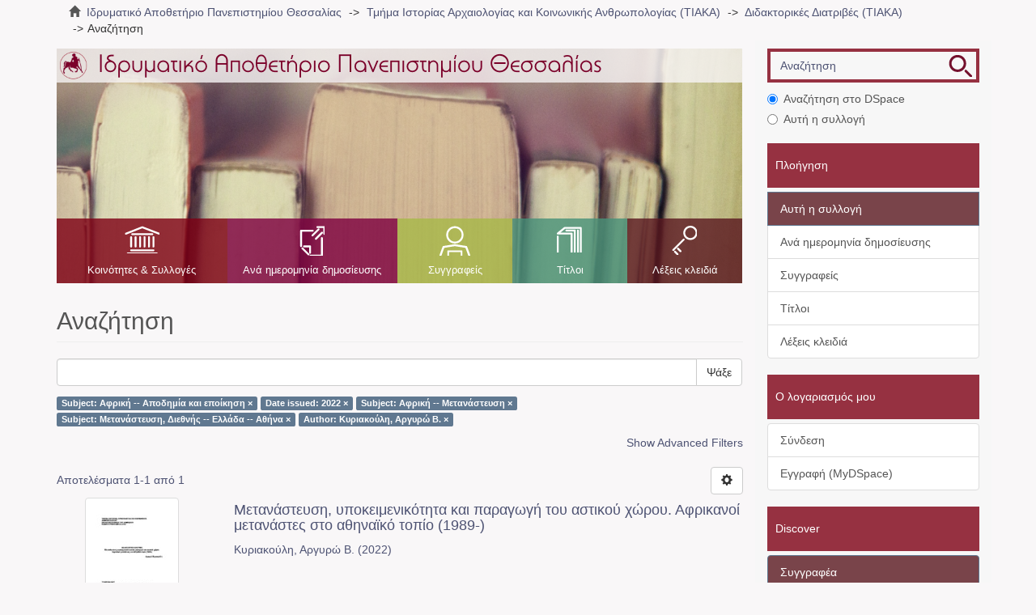

--- FILE ---
content_type: text/html;charset=utf-8
request_url: https://ir.lib.uth.gr/xmlui/handle/11615/17778/discover?field=subject&filtertype_0=dateIssued&filtertype_1=subject&filtertype_2=subject&filter_relational_operator_1=equals&filtertype_3=author&filter_relational_operator_0=equals&filter_2=%CE%9C%CE%B5%CF%84%CE%B1%CE%BD%CE%AC%CF%83%CF%84%CE%B5%CF%85%CF%83%CE%B7%2C+%CE%94%CE%B9%CE%B5%CE%B8%CE%BD%CE%AE%CF%82+--+%CE%95%CE%BB%CE%BB%CE%AC%CE%B4%CE%B1+--+%CE%91%CE%B8%CE%AE%CE%BD%CE%B1&filter_relational_operator_3=equals&filter_1=%CE%91%CF%86%CF%81%CE%B9%CE%BA%CE%AE+--+%CE%9C%CE%B5%CF%84%CE%B1%CE%BD%CE%AC%CF%83%CF%84%CE%B5%CF%85%CF%83%CE%B7&filter_relational_operator_2=equals&filter_0=2022&filter_3=%CE%9A%CF%85%CF%81%CE%B9%CE%B1%CE%BA%CE%BF%CF%8D%CE%BB%CE%B7%2C+%CE%91%CF%81%CE%B3%CF%85%CF%81%CF%8E+%CE%92.&filtertype=subject&filter_relational_operator=equals&filter=%CE%91%CF%86%CF%81%CE%B9%CE%BA%CE%AE+--+%CE%91%CF%80%CE%BF%CE%B4%CE%B7%CE%BC%CE%AF%CE%B1+%CE%BA%CE%B1%CE%B9+%CE%B5%CF%80%CE%BF%CE%AF%CE%BA%CE%B7%CF%83%CE%B7
body_size: 7280
content:
<!DOCTYPE html>
            <!--[if lt IE 7]> <html class="no-js lt-ie9 lt-ie8 lt-ie7" lang="en"> <![endif]-->
            <!--[if IE 7]>    <html class="no-js lt-ie9 lt-ie8" lang="en"> <![endif]-->
            <!--[if IE 8]>    <html class="no-js lt-ie9" lang="en"> <![endif]-->
            <!--[if gt IE 8]><!--> <html class="no-js" lang="en"> <!--<![endif]-->
            <head><META http-equiv="Content-Type" content="text/html; charset=UTF-8">
<meta content="text/html; charset=UTF-8" http-equiv="Content-Type">
<meta content="IE=edge,chrome=1" http-equiv="X-UA-Compatible">
<meta content="width=device-width,initial-scale=1" name="viewport">
<link rel="shortcut icon" href="/xmlui/themes/Mirage2/images/favicon.ico">
<link rel="apple-touch-icon" href="/xmlui/themes/Mirage2/images/apple-touch-icon.png">
<meta name="Generator" content="DSpace 6.3">
<meta name="ROBOTS" content="NOINDEX, FOLLOW">
<link href="/xmlui/themes/Mirage2/styles/main.css" rel="stylesheet">
<link type="application/opensearchdescription+xml" rel="search" href="https://ir.lib.uth.gr:443/xmlui/open-search/description.xml" title="DSpace">
<script>
                //Clear default text of empty text areas on focus
                function tFocus(element)
                {
                if (element.value == ''){element.value='';}
                }
                //Clear default text of empty text areas on submit
                function tSubmit(form)
                {
                var defaultedElements = document.getElementsByTagName("textarea");
                for (var i=0; i != defaultedElements.length; i++){
                if (defaultedElements[i].value == ''){
                defaultedElements[i].value='';}}
                }
                //Disable pressing 'enter' key to submit a form (otherwise pressing 'enter' causes a submission to start
                over)
                function disableEnterKey(e)
                {
                var key;

                if(window.event)
                key = window.event.keyCode; //Internet Explorer
                else
                key = e.which; //Firefox and Netscape

                if(key == 13) //if "Enter" pressed, then disable!
                return false;
                else
                return true;
                }
            </script><!--[if lt IE 9]>
                <script src="/xmlui/themes/Mirage2/vendor/html5shiv/dist/html5shiv.js"> </script>
                <script src="/xmlui/themes/Mirage2/vendor/respond/dest/respond.min.js"> </script>
                <![endif]--><script src="/xmlui/themes/Mirage2/vendor/modernizr/modernizr.js"> </script>
<title>Αναζήτηση</title>
</head><body class="handle discover ">
<div class="userBar container"></div>
<header>
<div role="navigation" class="navbar navbar-default navbar-static-top">
<div class="container">
<div class="navbar-header">
<a href="/xmlui/?locale-attribute=el" class="navbar-brand"><img alt="Logo" src="/xmlui/themes/Mirage2//images/LogoM.png"></a><button data-toggle="offcanvas" class="navbar-toggle" type="button"><span class="sr-only">Toggle navigation</span><span class="icon-bar"></span><span class="icon-bar"></span><span class="icon-bar"></span></button>
<div class="navbar-header pull-right visible-xs hidden-sm hidden-md hidden-lg">
<ul class="nav nav-pills pull-left ">
<li class="dropdown" id="ds-language-selection-xs">
<button data-toggle="dropdown" class="dropdown-toggle navbar-toggle navbar-link" role="button" href="#" id="language-dropdown-toggle-xs"><b aria-hidden="true" class="visible-xs glyphicon glyphicon-globe"></b></button>
<ul data-no-collapse="true" aria-labelledby="language-dropdown-toggle-xs" role="menu" class="dropdown-menu pull-right">
<li role="presentation">
<a href="https://ir.lib.uth.gr:443/xmlui/handle/11615/17778/discover?locale-attribute=en">English</a>
</li>
<li role="presentation" class="">
<a href="https://ir.lib.uth.gr:443/xmlui/handle/11615/17778/discover?locale-attribute=el">Ελληνικά</a>
</li>
<li role="presentation">
<a href="https://ir.lib.uth.gr:443/xmlui/handle/11615/17778/discover?locale-attribute=de">Deutsch</a>
</li>
<li role="presentation">
<a href="https://ir.lib.uth.gr:443/xmlui/handle/11615/17778/discover?locale-attribute=fr">fran&ccedil;ais</a>
</li>
<li role="presentation">
<a href="https://ir.lib.uth.gr:443/xmlui/handle/11615/17778/discover?locale-attribute=it">italiano</a>
</li>
<li role="presentation">
<a href="https://ir.lib.uth.gr:443/xmlui/handle/11615/17778/discover?locale-attribute=es">espa&ntilde;ol</a>
</li>
</ul>
</li>
<li>
<form method="get" action="/xmlui/login" style="display: inline"></form>
</li>
</ul>
</div>
</div>
<div class="navbar-header pull-right hidden-xs">
<ul class="nav navbar-nav pull-left">
<li class="dropdown" id="ds-language-selection">
<a data-toggle="dropdown" class="dropdown-toggle" role="button" href="#" id="language-dropdown-toggle"><span class="hidden-xs">Ελληνικά&nbsp;<b class="caret"></b></span></a>
<ul data-no-collapse="true" aria-labelledby="language-dropdown-toggle" role="menu" class="dropdown-menu pull-right">
<li role="presentation">
<a href="?field=subject&filtertype_0=dateIssued&filtertype_1=subject&filtertype_2=subject&filter_relational_operator_1=equals&filtertype_3=author&filter_relational_operator_0=equals&filter_2=%CE%9C%CE%B5%CF%84%CE%B1%CE%BD%CE%AC%CF%83%CF%84%CE%B5%CF%85%CF%83%CE%B7%2C+%CE%94%CE%B9%CE%B5%CE%B8%CE%BD%CE%AE%CF%82+--+%CE%95%CE%BB%CE%BB%CE%AC%CE%B4%CE%B1+--+%CE%91%CE%B8%CE%AE%CE%BD%CE%B1&filter_relational_operator_3=equals&filter_1=%CE%91%CF%86%CF%81%CE%B9%CE%BA%CE%AE+--+%CE%9C%CE%B5%CF%84%CE%B1%CE%BD%CE%AC%CF%83%CF%84%CE%B5%CF%85%CF%83%CE%B7&filter_relational_operator_2=equals&filter_0=2022&filter_3=%CE%9A%CF%85%CF%81%CE%B9%CE%B1%CE%BA%CE%BF%CF%8D%CE%BB%CE%B7%2C+%CE%91%CF%81%CE%B3%CF%85%CF%81%CF%8E+%CE%92.&filtertype=subject&filter_relational_operator=equals&filter=%CE%91%CF%86%CF%81%CE%B9%CE%BA%CE%AE+--+%CE%91%CF%80%CE%BF%CE%B4%CE%B7%CE%BC%CE%AF%CE%B1+%CE%BA%CE%B1%CE%B9+%CE%B5%CF%80%CE%BF%CE%AF%CE%BA%CE%B7%CF%83%CE%B7&locale-attribute=en">English</a>
</li>
<li role="presentation" class="">
<a href="?field=subject&filtertype_0=dateIssued&filtertype_1=subject&filtertype_2=subject&filter_relational_operator_1=equals&filtertype_3=author&filter_relational_operator_0=equals&filter_2=%CE%9C%CE%B5%CF%84%CE%B1%CE%BD%CE%AC%CF%83%CF%84%CE%B5%CF%85%CF%83%CE%B7%2C+%CE%94%CE%B9%CE%B5%CE%B8%CE%BD%CE%AE%CF%82+--+%CE%95%CE%BB%CE%BB%CE%AC%CE%B4%CE%B1+--+%CE%91%CE%B8%CE%AE%CE%BD%CE%B1&filter_relational_operator_3=equals&filter_1=%CE%91%CF%86%CF%81%CE%B9%CE%BA%CE%AE+--+%CE%9C%CE%B5%CF%84%CE%B1%CE%BD%CE%AC%CF%83%CF%84%CE%B5%CF%85%CF%83%CE%B7&filter_relational_operator_2=equals&filter_0=2022&filter_3=%CE%9A%CF%85%CF%81%CE%B9%CE%B1%CE%BA%CE%BF%CF%8D%CE%BB%CE%B7%2C+%CE%91%CF%81%CE%B3%CF%85%CF%81%CF%8E+%CE%92.&filtertype=subject&filter_relational_operator=equals&filter=%CE%91%CF%86%CF%81%CE%B9%CE%BA%CE%AE+--+%CE%91%CF%80%CE%BF%CE%B4%CE%B7%CE%BC%CE%AF%CE%B1+%CE%BA%CE%B1%CE%B9+%CE%B5%CF%80%CE%BF%CE%AF%CE%BA%CE%B7%CF%83%CE%B7&locale-attribute=el">Ελληνικά</a>
</li>
<li role="presentation">
<a href="?field=subject&filtertype_0=dateIssued&filtertype_1=subject&filtertype_2=subject&filter_relational_operator_1=equals&filtertype_3=author&filter_relational_operator_0=equals&filter_2=%CE%9C%CE%B5%CF%84%CE%B1%CE%BD%CE%AC%CF%83%CF%84%CE%B5%CF%85%CF%83%CE%B7%2C+%CE%94%CE%B9%CE%B5%CE%B8%CE%BD%CE%AE%CF%82+--+%CE%95%CE%BB%CE%BB%CE%AC%CE%B4%CE%B1+--+%CE%91%CE%B8%CE%AE%CE%BD%CE%B1&filter_relational_operator_3=equals&filter_1=%CE%91%CF%86%CF%81%CE%B9%CE%BA%CE%AE+--+%CE%9C%CE%B5%CF%84%CE%B1%CE%BD%CE%AC%CF%83%CF%84%CE%B5%CF%85%CF%83%CE%B7&filter_relational_operator_2=equals&filter_0=2022&filter_3=%CE%9A%CF%85%CF%81%CE%B9%CE%B1%CE%BA%CE%BF%CF%8D%CE%BB%CE%B7%2C+%CE%91%CF%81%CE%B3%CF%85%CF%81%CF%8E+%CE%92.&filtertype=subject&filter_relational_operator=equals&filter=%CE%91%CF%86%CF%81%CE%B9%CE%BA%CE%AE+--+%CE%91%CF%80%CE%BF%CE%B4%CE%B7%CE%BC%CE%AF%CE%B1+%CE%BA%CE%B1%CE%B9+%CE%B5%CF%80%CE%BF%CE%AF%CE%BA%CE%B7%CF%83%CE%B7&locale-attribute=de">Deutsch</a>
</li>
<li role="presentation">
<a href="?field=subject&filtertype_0=dateIssued&filtertype_1=subject&filtertype_2=subject&filter_relational_operator_1=equals&filtertype_3=author&filter_relational_operator_0=equals&filter_2=%CE%9C%CE%B5%CF%84%CE%B1%CE%BD%CE%AC%CF%83%CF%84%CE%B5%CF%85%CF%83%CE%B7%2C+%CE%94%CE%B9%CE%B5%CE%B8%CE%BD%CE%AE%CF%82+--+%CE%95%CE%BB%CE%BB%CE%AC%CE%B4%CE%B1+--+%CE%91%CE%B8%CE%AE%CE%BD%CE%B1&filter_relational_operator_3=equals&filter_1=%CE%91%CF%86%CF%81%CE%B9%CE%BA%CE%AE+--+%CE%9C%CE%B5%CF%84%CE%B1%CE%BD%CE%AC%CF%83%CF%84%CE%B5%CF%85%CF%83%CE%B7&filter_relational_operator_2=equals&filter_0=2022&filter_3=%CE%9A%CF%85%CF%81%CE%B9%CE%B1%CE%BA%CE%BF%CF%8D%CE%BB%CE%B7%2C+%CE%91%CF%81%CE%B3%CF%85%CF%81%CF%8E+%CE%92.&filtertype=subject&filter_relational_operator=equals&filter=%CE%91%CF%86%CF%81%CE%B9%CE%BA%CE%AE+--+%CE%91%CF%80%CE%BF%CE%B4%CE%B7%CE%BC%CE%AF%CE%B1+%CE%BA%CE%B1%CE%B9+%CE%B5%CF%80%CE%BF%CE%AF%CE%BA%CE%B7%CF%83%CE%B7&locale-attribute=fr">fran&ccedil;ais</a>
</li>
<li role="presentation">
<a href="?field=subject&filtertype_0=dateIssued&filtertype_1=subject&filtertype_2=subject&filter_relational_operator_1=equals&filtertype_3=author&filter_relational_operator_0=equals&filter_2=%CE%9C%CE%B5%CF%84%CE%B1%CE%BD%CE%AC%CF%83%CF%84%CE%B5%CF%85%CF%83%CE%B7%2C+%CE%94%CE%B9%CE%B5%CE%B8%CE%BD%CE%AE%CF%82+--+%CE%95%CE%BB%CE%BB%CE%AC%CE%B4%CE%B1+--+%CE%91%CE%B8%CE%AE%CE%BD%CE%B1&filter_relational_operator_3=equals&filter_1=%CE%91%CF%86%CF%81%CE%B9%CE%BA%CE%AE+--+%CE%9C%CE%B5%CF%84%CE%B1%CE%BD%CE%AC%CF%83%CF%84%CE%B5%CF%85%CF%83%CE%B7&filter_relational_operator_2=equals&filter_0=2022&filter_3=%CE%9A%CF%85%CF%81%CE%B9%CE%B1%CE%BA%CE%BF%CF%8D%CE%BB%CE%B7%2C+%CE%91%CF%81%CE%B3%CF%85%CF%81%CF%8E+%CE%92.&filtertype=subject&filter_relational_operator=equals&filter=%CE%91%CF%86%CF%81%CE%B9%CE%BA%CE%AE+--+%CE%91%CF%80%CE%BF%CE%B4%CE%B7%CE%BC%CE%AF%CE%B1+%CE%BA%CE%B1%CE%B9+%CE%B5%CF%80%CE%BF%CE%AF%CE%BA%CE%B7%CF%83%CE%B7&locale-attribute=it">italiano</a>
</li>
<li role="presentation">
<a href="?field=subject&filtertype_0=dateIssued&filtertype_1=subject&filtertype_2=subject&filter_relational_operator_1=equals&filtertype_3=author&filter_relational_operator_0=equals&filter_2=%CE%9C%CE%B5%CF%84%CE%B1%CE%BD%CE%AC%CF%83%CF%84%CE%B5%CF%85%CF%83%CE%B7%2C+%CE%94%CE%B9%CE%B5%CE%B8%CE%BD%CE%AE%CF%82+--+%CE%95%CE%BB%CE%BB%CE%AC%CE%B4%CE%B1+--+%CE%91%CE%B8%CE%AE%CE%BD%CE%B1&filter_relational_operator_3=equals&filter_1=%CE%91%CF%86%CF%81%CE%B9%CE%BA%CE%AE+--+%CE%9C%CE%B5%CF%84%CE%B1%CE%BD%CE%AC%CF%83%CF%84%CE%B5%CF%85%CF%83%CE%B7&filter_relational_operator_2=equals&filter_0=2022&filter_3=%CE%9A%CF%85%CF%81%CE%B9%CE%B1%CE%BA%CE%BF%CF%8D%CE%BB%CE%B7%2C+%CE%91%CF%81%CE%B3%CF%85%CF%81%CF%8E+%CE%92.&filtertype=subject&filter_relational_operator=equals&filter=%CE%91%CF%86%CF%81%CE%B9%CE%BA%CE%AE+--+%CE%91%CF%80%CE%BF%CE%B4%CE%B7%CE%BC%CE%AF%CE%B1+%CE%BA%CE%B1%CE%B9+%CE%B5%CF%80%CE%BF%CE%AF%CE%BA%CE%B7%CF%83%CE%B7&locale-attribute=es">espa&ntilde;ol</a>
</li>
</ul>
</li>
</ul>
<ul class="nav navbar-nav pull-left">
<li>
<a href="/xmlui/login"><span class="hidden-xs">Σύνδεση</span></a>
</li>
</ul>
<button type="button" class="navbar-toggle visible-sm" data-toggle="offcanvas"><span class="sr-only">Toggle navigation</span><span class="icon-bar"></span><span class="icon-bar"></span><span class="icon-bar"></span></button>
</div>
</div>
</div>
</header>
<div class="trail-wrapper hidden-print">
<div class="container">
<div class="row">
<div class="col-xs-12">
<div class="breadcrumb dropdown visible-xs">
<a data-toggle="dropdown" class="dropdown-toggle" role="button" href="#" id="trail-dropdown-toggle">Αναζήτηση&nbsp;<b class="caret"></b></a>
<ul aria-labelledby="trail-dropdown-toggle" role="menu" class="dropdown-menu">
<li role="presentation">
<a role="menuitem" href="/xmlui/"><i aria-hidden="true" class="glyphicon glyphicon-home"></i>&nbsp;
                        Ιδρυματικό Αποθετήριο Πανεπιστημίου Θεσσαλίας</a>
</li>
<li role="presentation">
<a role="menuitem" href="/xmlui/handle/11615/17713">Τμήμα Ιστορίας Αρχαιολογίας και Κοινωνικής Ανθρωπολογίας (ΤΙΑΚΑ)</a>
</li>
<li role="presentation">
<a role="menuitem" href="/xmlui/handle/11615/17778">Διδακτορικές Διατριβές (ΤΙΑΚΑ)</a>
</li>
<li role="presentation" class="disabled">
<a href="#" role="menuitem">Αναζήτηση</a>
</li>
</ul>
</div>
<ul class="breadcrumb hidden-xs">
<li>
<i aria-hidden="true" class="glyphicon glyphicon-home"></i>&nbsp;
            <a href="/xmlui/">Ιδρυματικό Αποθετήριο Πανεπιστημίου Θεσσαλίας</a>
</li>
<li>
<a href="/xmlui/handle/11615/17713">Τμήμα Ιστορίας Αρχαιολογίας και Κοινωνικής Ανθρωπολογίας (ΤΙΑΚΑ)</a>
</li>
<li>
<a href="/xmlui/handle/11615/17778">Διδακτορικές Διατριβές (ΤΙΑΚΑ)</a>
</li>
<li class="active">Αναζήτηση</li>
</ul>
</div>
</div>
</div>
</div>
<div class="hidden" id="no-js-warning-wrapper">
<div id="no-js-warning">
<div class="notice failure">JavaScript is disabled for your browser. Some features of this site may not work without it.</div>
</div>
</div>
<div class="container" id="main-container">
<div class="row row-offcanvas row-offcanvas-right">
<div class="horizontal-slider clearfix">
<div class="col-xs-12 col-sm-12 col-md-9 main-content">
<div class="main-content-header">
<div class="custom-logo-region">
<a href="/xmlui/?locale-attribute=el" class="custom-logo"><img alt="Ιδρυματικό Αποθετήριο Πανεπιστημίου Θεσσαλίας" src="/xmlui/themes/Mirage2//images/Logo.png" class="custom-logo-img"></a>
</div>
<div class="content-menu">
<div class="content-menu-header">
<a class="list-group-item active all-of-dspace"><span class="h5 list-group-item-heading  h5">Όλο το DSpace</span></a>
</div>
<ul class="list-group content-menu-items">
<li class="list-group-item content-menu-item item-1">
<a href="/xmlui/community-list">Κοινότητες &amp; Συλλογές</a>
</li>
<li class="list-group-item content-menu-item item-2">
<a href="/xmlui/browse?type=dateissued">Ανά ημερομηνία δημοσίευσης</a>
</li>
<li class="list-group-item content-menu-item item-3">
<a href="/xmlui/browse?type=author">Συγγραφείς</a>
</li>
<li class="list-group-item content-menu-item item-4">
<a href="/xmlui/browse?type=title">Τίτλοι</a>
</li>
<li class="list-group-item content-menu-item item-5">
<a href="/xmlui/browse?type=subject">Λέξεις κλειδιά</a>
</li>
</ul>
</div>
</div>
<div>
<h2 class="ds-div-head page-header by-N1000D xmlui.ArtifactBrowser.SimpleSearch.head first-page-header">Αναζήτηση</h2>
<div id="aspect_discovery_SimpleSearch_div_search" class="ds-static-div primary">
<p class="ds-paragraph">
<input id="aspect_discovery_SimpleSearch_field_discovery-json-search-url" class="ds-hidden-field form-control" name="discovery-json-search-url" type="hidden" value="http://ir.lib.uth.gr/xmlui/JSON/discovery/search">
</p>
<p class="ds-paragraph">
<input id="aspect_discovery_SimpleSearch_field_discovery-json-scope" class="ds-hidden-field form-control" name="discovery-json-scope" type="hidden" value="11615/17778">
</p>
<p class="ds-paragraph">
<input id="aspect_discovery_SimpleSearch_field_contextpath" class="ds-hidden-field form-control" name="contextpath" type="hidden" value="/xmlui">
</p>
<div id="aspect_discovery_SimpleSearch_div_discovery-search-box" class="ds-static-div discoverySearchBox">
<form id="aspect_discovery_SimpleSearch_div_general-query" class="ds-interactive-div discover-search-box" action="discover" method="get" onsubmit="javascript:tSubmit(this);">
<fieldset id="aspect_discovery_SimpleSearch_list_primary-search" class="ds-form-list">
<div class="ds-form-item row">
<div class="col-sm-12">
<p class="input-group">
<input id="aspect_discovery_SimpleSearch_field_query" class="ds-text-field form-control" name="query" type="text" value=""><span class="input-group-btn"><button id="aspect_discovery_SimpleSearch_field_submit" class="ds-button-field btn btn-default search-icon search-icon" name="submit" type="submit">Ψάξε</button></span>
</p>
</div>
</div>
<div id="filters-overview-wrapper-squared"></div>
</fieldset>
<p class="ds-paragraph">
<input id="aspect_discovery_SimpleSearch_field_filtertype_0" class="ds-hidden-field form-control" name="filtertype_0" type="hidden" value="subject">
</p>
<p class="ds-paragraph">
<input id="aspect_discovery_SimpleSearch_field_filtertype_1" class="ds-hidden-field form-control" name="filtertype_1" type="hidden" value="dateIssued">
</p>
<p class="ds-paragraph">
<input id="aspect_discovery_SimpleSearch_field_filtertype_2" class="ds-hidden-field form-control" name="filtertype_2" type="hidden" value="subject">
</p>
<p class="ds-paragraph">
<input id="aspect_discovery_SimpleSearch_field_filter_relational_operator_1" class="ds-hidden-field form-control" name="filter_relational_operator_1" type="hidden" value="equals">
</p>
<p class="ds-paragraph">
<input id="aspect_discovery_SimpleSearch_field_filtertype_3" class="ds-hidden-field form-control" name="filtertype_3" type="hidden" value="subject">
</p>
<p class="ds-paragraph">
<input id="aspect_discovery_SimpleSearch_field_filter_relational_operator_0" class="ds-hidden-field form-control" name="filter_relational_operator_0" type="hidden" value="equals">
</p>
<p class="ds-paragraph">
<input id="aspect_discovery_SimpleSearch_field_filtertype_4" class="ds-hidden-field form-control" name="filtertype_4" type="hidden" value="author">
</p>
<p class="ds-paragraph">
<input id="aspect_discovery_SimpleSearch_field_filter_2" class="ds-hidden-field form-control" name="filter_2" type="hidden" value="Αφρική -- Μετανάστευση">
</p>
<p class="ds-paragraph">
<input id="aspect_discovery_SimpleSearch_field_filter_relational_operator_3" class="ds-hidden-field form-control" name="filter_relational_operator_3" type="hidden" value="equals">
</p>
<p class="ds-paragraph">
<input id="aspect_discovery_SimpleSearch_field_filter_1" class="ds-hidden-field form-control" name="filter_1" type="hidden" value="2022">
</p>
<p class="ds-paragraph">
<input id="aspect_discovery_SimpleSearch_field_filter_relational_operator_2" class="ds-hidden-field form-control" name="filter_relational_operator_2" type="hidden" value="equals">
</p>
<p class="ds-paragraph">
<input id="aspect_discovery_SimpleSearch_field_filter_0" class="ds-hidden-field form-control" name="filter_0" type="hidden" value="Αφρική -- Αποδημία και εποίκηση">
</p>
<p class="ds-paragraph">
<input id="aspect_discovery_SimpleSearch_field_filter_relational_operator_4" class="ds-hidden-field form-control" name="filter_relational_operator_4" type="hidden" value="equals">
</p>
<p class="ds-paragraph">
<input id="aspect_discovery_SimpleSearch_field_filter_4" class="ds-hidden-field form-control" name="filter_4" type="hidden" value="Κυριακούλη, Αργυρώ Β.">
</p>
<p class="ds-paragraph">
<input id="aspect_discovery_SimpleSearch_field_filter_3" class="ds-hidden-field form-control" name="filter_3" type="hidden" value="Μετανάστευση, Διεθνής -- Ελλάδα -- Αθήνα">
</p>
</form>
<form id="aspect_discovery_SimpleSearch_div_search-filters" class="ds-interactive-div discover-filters-box " action="discover" method="get" onsubmit="javascript:tSubmit(this);">
<div class="ds-static-div clearfix">
<p class="ds-paragraph pull-right">
<a href="#" class="show-advanced-filters">Show Advanced Filters</a><a href="#" class="hide-advanced-filters hidden">Hide Advanced Filters</a>
</p>
</div>
<h3 class="ds-div-head discovery-filters-wrapper-head hidden">Filters</h3>
<div id="aspect_discovery_SimpleSearch_div_discovery-filters-wrapper" class="ds-static-div  hidden">
<p class="ds-paragraph">Use filters to refine the search results.</p>
<script type="text/javascript">
                if (!window.DSpace) {
                    window.DSpace = {};
                }
                if (!window.DSpace.discovery) {
                    window.DSpace.discovery = {};
                }
                if (!window.DSpace.discovery.filters) {
                    window.DSpace.discovery.filters = [];
                }
                window.DSpace.discovery.filters.push({
                    type: 'subject',
                    relational_operator: 'equals',
                    query: '\u0391\u03C6\u03C1\u03B9\u03BA\u03AE -- \u0391\u03C0\u03BF\u03B4\u03B7\u03BC\u03AF\u03B1 \u03BA\u03B1\u03B9 \u03B5\u03C0\u03BF\u03AF\u03BA\u03B7\u03C3\u03B7',
                });
            </script><script type="text/javascript">
                if (!window.DSpace) {
                    window.DSpace = {};
                }
                if (!window.DSpace.discovery) {
                    window.DSpace.discovery = {};
                }
                if (!window.DSpace.discovery.filters) {
                    window.DSpace.discovery.filters = [];
                }
                window.DSpace.discovery.filters.push({
                    type: 'dateIssued',
                    relational_operator: 'equals',
                    query: '2022',
                });
            </script><script type="text/javascript">
                if (!window.DSpace) {
                    window.DSpace = {};
                }
                if (!window.DSpace.discovery) {
                    window.DSpace.discovery = {};
                }
                if (!window.DSpace.discovery.filters) {
                    window.DSpace.discovery.filters = [];
                }
                window.DSpace.discovery.filters.push({
                    type: 'subject',
                    relational_operator: 'equals',
                    query: '\u0391\u03C6\u03C1\u03B9\u03BA\u03AE -- \u039C\u03B5\u03C4\u03B1\u03BD\u03AC\u03C3\u03C4\u03B5\u03C5\u03C3\u03B7',
                });
            </script><script type="text/javascript">
                if (!window.DSpace) {
                    window.DSpace = {};
                }
                if (!window.DSpace.discovery) {
                    window.DSpace.discovery = {};
                }
                if (!window.DSpace.discovery.filters) {
                    window.DSpace.discovery.filters = [];
                }
                window.DSpace.discovery.filters.push({
                    type: 'subject',
                    relational_operator: 'equals',
                    query: '\u039C\u03B5\u03C4\u03B1\u03BD\u03AC\u03C3\u03C4\u03B5\u03C5\u03C3\u03B7, \u0394\u03B9\u03B5\u03B8\u03BD\u03AE\u03C2 -- \u0395\u03BB\u03BB\u03AC\u03B4\u03B1 -- \u0391\u03B8\u03AE\u03BD\u03B1',
                });
            </script><script type="text/javascript">
                if (!window.DSpace) {
                    window.DSpace = {};
                }
                if (!window.DSpace.discovery) {
                    window.DSpace.discovery = {};
                }
                if (!window.DSpace.discovery.filters) {
                    window.DSpace.discovery.filters = [];
                }
                window.DSpace.discovery.filters.push({
                    type: 'author',
                    relational_operator: 'equals',
                    query: '\u039A\u03C5\u03C1\u03B9\u03B1\u03BA\u03BF\u03CD\u03BB\u03B7, \u0391\u03C1\u03B3\u03C5\u03C1\u03CE \u0392.',
                });
            </script><script type="text/javascript">
                if (!window.DSpace) {
                    window.DSpace = {};
                }
                if (!window.DSpace.discovery) {
                    window.DSpace.discovery = {};
                }
                if (!window.DSpace.discovery.filters) {
                    window.DSpace.discovery.filters = [];
                }
            </script><script>
            if (!window.DSpace.i18n) {
                window.DSpace.i18n = {};
            } 
            if (!window.DSpace.i18n.discovery) {
                window.DSpace.i18n.discovery = {};
            }
        
                    if (!window.DSpace.i18n.discovery.filtertype) {
                        window.DSpace.i18n.discovery.filtertype = {};
                    }
                window.DSpace.i18n.discovery.filtertype['title']='Title';window.DSpace.i18n.discovery.filtertype['author']='Author';window.DSpace.i18n.discovery.filtertype['subject']='Subject';window.DSpace.i18n.discovery.filtertype['dateIssued']='Date issued';window.DSpace.i18n.discovery.filtertype['has_content_in_original_bundle']='Has File(s)';window.DSpace.i18n.discovery.filtertype['original_bundle_filenames']='Filename';window.DSpace.i18n.discovery.filtertype['original_bundle_descriptions']='File description';
                    if (!window.DSpace.i18n.discovery.filter_relational_operator) {
                        window.DSpace.i18n.discovery.filter_relational_operator = {};
                    }
                window.DSpace.i18n.discovery.filter_relational_operator['contains']='Contains';window.DSpace.i18n.discovery.filter_relational_operator['equals']='Equals';window.DSpace.i18n.discovery.filter_relational_operator['authority']='ID';window.DSpace.i18n.discovery.filter_relational_operator['notcontains']='Not Contains';window.DSpace.i18n.discovery.filter_relational_operator['notequals']='Not Equals';window.DSpace.i18n.discovery.filter_relational_operator['notauthority']='Not ID';</script>
<div id="aspect_discovery_SimpleSearch_row_filter-controls" class="ds-form-item apply-filter">
<div>
<div class="">
<p class="btn-group">
<button id="aspect_discovery_SimpleSearch_field_submit_reset_filter" class="ds-button-field btn btn-default discovery-reset-filter-button discovery-reset-filter-button" name="submit_reset_filter" type="submit">Reset</button><button class="ds-button-field btn btn-default discovery-add-filter-button visible-xs discovery-add-filter-button visible-xs " name="submit_add_filter" type="submit">Add New Filter</button><button id="aspect_discovery_SimpleSearch_field_submit_apply_filter" class="ds-button-field btn btn-default discovery-apply-filter-button discovery-apply-filter-button" name="submit_apply_filter" type="submit">Apply</button>
</p>
</div>
</div>
</div>
</div>
</form>
</div>
<form id="aspect_discovery_SimpleSearch_div_main-form" class="ds-interactive-div " action="/xmlui/handle/11615/17778/discover" method="post" onsubmit="javascript:tSubmit(this);">
<p class="ds-paragraph">
<input id="aspect_discovery_SimpleSearch_field_search-result" class="ds-hidden-field form-control" name="search-result" type="hidden" value="true">
</p>
<p class="ds-paragraph">
<input id="aspect_discovery_SimpleSearch_field_query" class="ds-hidden-field form-control" name="query" type="hidden" value="">
</p>
<p class="ds-paragraph">
<input id="aspect_discovery_SimpleSearch_field_current-scope" class="ds-hidden-field form-control" name="current-scope" type="hidden" value="11615/17778">
</p>
<p class="ds-paragraph">
<input id="aspect_discovery_SimpleSearch_field_filtertype_0" class="ds-hidden-field form-control" name="filtertype_0" type="hidden" value="subject">
</p>
<p class="ds-paragraph">
<input id="aspect_discovery_SimpleSearch_field_filtertype_1" class="ds-hidden-field form-control" name="filtertype_1" type="hidden" value="dateIssued">
</p>
<p class="ds-paragraph">
<input id="aspect_discovery_SimpleSearch_field_filtertype_2" class="ds-hidden-field form-control" name="filtertype_2" type="hidden" value="subject">
</p>
<p class="ds-paragraph">
<input id="aspect_discovery_SimpleSearch_field_filter_relational_operator_1" class="ds-hidden-field form-control" name="filter_relational_operator_1" type="hidden" value="equals">
</p>
<p class="ds-paragraph">
<input id="aspect_discovery_SimpleSearch_field_filtertype_3" class="ds-hidden-field form-control" name="filtertype_3" type="hidden" value="subject">
</p>
<p class="ds-paragraph">
<input id="aspect_discovery_SimpleSearch_field_filter_relational_operator_0" class="ds-hidden-field form-control" name="filter_relational_operator_0" type="hidden" value="equals">
</p>
<p class="ds-paragraph">
<input id="aspect_discovery_SimpleSearch_field_filtertype_4" class="ds-hidden-field form-control" name="filtertype_4" type="hidden" value="author">
</p>
<p class="ds-paragraph">
<input id="aspect_discovery_SimpleSearch_field_filter_2" class="ds-hidden-field form-control" name="filter_2" type="hidden" value="Αφρική -- Μετανάστευση">
</p>
<p class="ds-paragraph">
<input id="aspect_discovery_SimpleSearch_field_filter_relational_operator_3" class="ds-hidden-field form-control" name="filter_relational_operator_3" type="hidden" value="equals">
</p>
<p class="ds-paragraph">
<input id="aspect_discovery_SimpleSearch_field_filter_1" class="ds-hidden-field form-control" name="filter_1" type="hidden" value="2022">
</p>
<p class="ds-paragraph">
<input id="aspect_discovery_SimpleSearch_field_filter_relational_operator_2" class="ds-hidden-field form-control" name="filter_relational_operator_2" type="hidden" value="equals">
</p>
<p class="ds-paragraph">
<input id="aspect_discovery_SimpleSearch_field_filter_0" class="ds-hidden-field form-control" name="filter_0" type="hidden" value="Αφρική -- Αποδημία και εποίκηση">
</p>
<p class="ds-paragraph">
<input id="aspect_discovery_SimpleSearch_field_filter_relational_operator_4" class="ds-hidden-field form-control" name="filter_relational_operator_4" type="hidden" value="equals">
</p>
<p class="ds-paragraph">
<input id="aspect_discovery_SimpleSearch_field_filter_4" class="ds-hidden-field form-control" name="filter_4" type="hidden" value="Κυριακούλη, Αργυρώ Β.">
</p>
<p class="ds-paragraph">
<input id="aspect_discovery_SimpleSearch_field_filter_3" class="ds-hidden-field form-control" name="filter_3" type="hidden" value="Μετανάστευση, Διεθνής -- Ελλάδα -- Αθήνα">
</p>
<p class="ds-paragraph">
<input id="aspect_discovery_SimpleSearch_field_rpp" class="ds-hidden-field form-control" name="rpp" type="hidden" value="10">
</p>
<p class="ds-paragraph">
<input id="aspect_discovery_SimpleSearch_field_sort_by" class="ds-hidden-field form-control" name="sort_by" type="hidden" value="score">
</p>
<p class="ds-paragraph">
<input id="aspect_discovery_SimpleSearch_field_order" class="ds-hidden-field form-control" name="order" type="hidden" value="desc">
</p>
</form>
<div class="pagination-masked clearfix top">
<div class="row">
<div class="col-xs-9">
<p class="pagination-info">Αποτελέσματα 1-1 από 1</p>
</div>
<div class="col-xs-3">
<div class="btn-group discovery-sort-options-menu pull-right controls-gear-wrapper" id="aspect_discovery_SimpleSearch_div_search-controls-gear">
<button data-toggle="dropdown" class="btn btn-default dropdown-toggle"><span aria-hidden="true" class="glyphicon glyphicon-cog"></span></button>
<ul role="menu" class="dropdown-menu">
<li id="aspect_discovery_SimpleSearch_item_sort-head" class=" gear-head first dropdown-header">Sort Options:</li>
<li id="aspect_discovery_SimpleSearch_item_relevance" class=" gear-option gear-option-selected">
<a class="" href="sort_by=score&order=desc"><span class="glyphicon glyphicon-ok btn-xs active"></span>Relevance</a>
</li>
<li id="aspect_discovery_SimpleSearch_item_dc_title_sort" class=" gear-option">
<a class="" href="sort_by=dc.title_sort&order=asc"><span class="glyphicon glyphicon-ok btn-xs invisible"></span>Title Asc</a>
</li>
<li id="aspect_discovery_SimpleSearch_item_dc_title_sort" class=" gear-option">
<a class="" href="sort_by=dc.title_sort&order=desc"><span class="glyphicon glyphicon-ok btn-xs invisible"></span>Title Desc</a>
</li>
<li id="aspect_discovery_SimpleSearch_item_dc_date_issued_dt" class=" gear-option">
<a class="" href="sort_by=dc.date.issued_dt&order=asc"><span class="glyphicon glyphicon-ok btn-xs invisible"></span>Issue Date Asc</a>
</li>
<li id="aspect_discovery_SimpleSearch_item_dc_date_issued_dt" class=" gear-option">
<a class="" href="sort_by=dc.date.issued_dt&order=desc"><span class="glyphicon glyphicon-ok btn-xs invisible"></span>Issue Date Desc</a>
</li>
<li class="divider"></li>
<li id="aspect_discovery_SimpleSearch_item_rpp-head" class=" gear-head dropdown-header">Results Per Page:</li>
<li id="aspect_discovery_SimpleSearch_item_rpp-5" class=" gear-option">
<a class="" href="rpp=5"><span class="glyphicon glyphicon-ok btn-xs invisible"></span>5</a>
</li>
<li id="aspect_discovery_SimpleSearch_item_rpp-10" class=" gear-option gear-option-selected">
<a class="" href="rpp=10"><span class="glyphicon glyphicon-ok btn-xs active"></span>10</a>
</li>
<li id="aspect_discovery_SimpleSearch_item_rpp-20" class=" gear-option">
<a class="" href="rpp=20"><span class="glyphicon glyphicon-ok btn-xs invisible"></span>20</a>
</li>
<li id="aspect_discovery_SimpleSearch_item_rpp-40" class=" gear-option">
<a class="" href="rpp=40"><span class="glyphicon glyphicon-ok btn-xs invisible"></span>40</a>
</li>
<li id="aspect_discovery_SimpleSearch_item_rpp-60" class=" gear-option">
<a class="" href="rpp=60"><span class="glyphicon glyphicon-ok btn-xs invisible"></span>60</a>
</li>
<li id="aspect_discovery_SimpleSearch_item_rpp-80" class=" gear-option">
<a class="" href="rpp=80"><span class="glyphicon glyphicon-ok btn-xs invisible"></span>80</a>
</li>
<li id="aspect_discovery_SimpleSearch_item_rpp-100" class=" gear-option">
<a class="" href="rpp=100"><span class="glyphicon glyphicon-ok btn-xs invisible"></span>100</a>
</li>
</ul>
</div>
</div>
</div>
</div>
<div id="aspect_discovery_SimpleSearch_div_search-results" class="ds-static-div primary">
<div class="row ds-artifact-item ">
<div class="col-sm-3 hidden-xs">
<div class="thumbnail artifact-preview">
<a href="/xmlui/handle/11615/60946" class="image-link"><img alt="Thumbnail" class="img-responsive img-thumbnail" src="/xmlui/bitstream/handle/11615/60946/26351.pdf.jpg?sequence=6&isAllowed=y"></a>
</div>
</div>
<div class="col-sm-9 artifact-description">
<a href="/xmlui/handle/11615/60946">
<h4>Μετανάστευση, υποκειμενικότητα και παραγωγή του αστικού χώρου. Αφρικανοί μετανάστες στο αθηναϊκό τοπίο (1989-)<span class="Z3988" title="ctx_ver=Z39.88-2004&amp;rft_val_fmt=info%3Aofi%2Ffmt%3Akev%3Amtx%3Adc&amp;rft_id=26351&amp;rft_id=http%3A%2F%2Fhdl.handle.net%2F11615%2F60946&amp;rft_id=http%3A%2F%2Fdx.doi.org%2F10.26253%2Fheal.uth.17303&amp;rfr_id=info%3Asid%2Fdspace.org%3Arepository&amp;">&nbsp;</span>
</h4>
</a>
<div class="artifact-info">
<span class="author h4"><small><span class="ds-dc_contributor_author-authority">Κυριακούλη, Αργυρώ Β.</span></small></span> <span class="publisher-date h4"><small>(<span class="date">2022</span>)</small></span>
</div>
</div>
</div>
</div>
<div class="pagination-masked clearfix bottom"></div>
</div>
</div>
<div class="visible-xs visible-sm">
<footer>
<div class="row">
<div class="col-sm-12 funding-logos">
<div class="digital-greece-logo">
<a target="_blank" title="" href=""><img alt="" src="/xmlui/themes/Mirage2//images/digital-greece.png"></a>
</div>
</div>
</div>
<a class="hidden" href="/xmlui/htmlmap" target="_blank">htmlmap&nbsp;</a>
<p>&nbsp;</p>
</footer>
</div>
</div>
<div role="navigation" id="sidebar" class="col-xs-6 col-sm-3 sidebar-offcanvas">
<div class="ds-option-set" id="ds-search-option">
<form method="post" class="" id="ds-search-form" action="/xmlui/discover">
<fieldset>
<div class="input-group">
<input placeholder="Αναζήτηση" type="text" class="ds-text-field form-control" name="query"><span class="input-group-btn"><button title="Ψάξε" class="ds-button-field btn btn-primary ds-search-btn"><span aria-hidden="true" class=""></span></button></span>
</div>
<div class="radio">
<label><input checked value="" name="scope" type="radio" id="ds-search-form-scope-all">Αναζήτηση στο DSpace</label>
</div>
<div class="radio">
<label><input name="scope" type="radio" id="ds-search-form-scope-container" value="11615/17778">Αυτή η συλλογή</label>
</div>
</fieldset>
</form>
</div>
<div class="word-break hidden-print" id="ds-options">
<h2 class="ds-option-set-head  h6">Πλοήγηση</h2>
<div id="aspect_viewArtifacts_Navigation_list_browse" class="list-group">
<a class="list-group-item active all-of-dspace"><span class="h5 list-group-item-heading  h5">Όλο το DSpace</span></a><a href="/xmlui/community-list" class="list-group-item ds-option all-of-dspace">Κοινότητες &amp; Συλλογές</a><a href="/xmlui/browse?type=dateissued" class="list-group-item ds-option all-of-dspace">Ανά ημερομηνία δημοσίευσης</a><a href="/xmlui/browse?type=author" class="list-group-item ds-option all-of-dspace">Συγγραφείς</a><a href="/xmlui/browse?type=title" class="list-group-item ds-option all-of-dspace">Τίτλοι</a><a href="/xmlui/browse?type=subject" class="list-group-item ds-option all-of-dspace">Λέξεις κλειδιά</a><a class="list-group-item active"><span class="h5 list-group-item-heading  h5">Αυτή η συλλογή</span></a><a href="/xmlui/handle/11615/17778/browse?type=dateissued" class="list-group-item ds-option this-community">Ανά ημερομηνία δημοσίευσης</a><a href="/xmlui/handle/11615/17778/browse?type=author" class="list-group-item ds-option this-community">Συγγραφείς</a><a href="/xmlui/handle/11615/17778/browse?type=title" class="list-group-item ds-option this-community">Τίτλοι</a><a href="/xmlui/handle/11615/17778/browse?type=subject" class="list-group-item ds-option this-community">Λέξεις κλειδιά</a>
</div>
<h2 class="ds-option-set-head  h6">Ο λογαριασμός μου</h2>
<div id="aspect_viewArtifacts_Navigation_list_account" class="list-group">
<a href="/xmlui/login" class="list-group-item ds-option">Σύνδεση</a><a href="/xmlui/register" class="list-group-item ds-option">Εγγραφή (MyDSpace)</a>
</div>
<div id="aspect_viewArtifacts_Navigation_list_context" class="list-group"></div>
<div id="aspect_viewArtifacts_Navigation_list_administrative" class="list-group"></div>
<h2 class="ds-option-set-head  h6">Discover</h2>
<div id="aspect_discovery_Navigation_list_discovery" class="list-group">
<a class="list-group-item active"><span class="h5 list-group-item-heading  h5">Συγγραφέα</span></a>
<div id="aspect_discovery_SidebarFacetsTransformer_item_0_3219025336141984" class="list-group-item ds-option selected">Κυριακούλη, Αργυρώ Β. (1)</div>
<a class="list-group-item active"><span class="h5 list-group-item-heading  h5">Θέμα</span></a>
<div id="aspect_discovery_SidebarFacetsTransformer_item_0_27693324703267763" class="list-group-item ds-option selected">Αφρική -- Αποδημία και εποίκηση (1)</div>
<div id="aspect_discovery_SidebarFacetsTransformer_item_0_9201022185799879" class="list-group-item ds-option selected">Αφρική -- Μετανάστευση (1)</div>
<a href="/xmlui/handle/11615/17778/discover?filtertype_0=subject&filtertype_1=dateIssued&filtertype_2=subject&filter_relational_operator_1=equals&filtertype_3=subject&filter_relational_operator_0=equals&filtertype_4=author&filter_2=%CE%91%CF%86%CF%81%CE%B9%CE%BA%CE%AE+--+%CE%9C%CE%B5%CF%84%CE%B1%CE%BD%CE%AC%CF%83%CF%84%CE%B5%CF%85%CF%83%CE%B7&filter_relational_operator_3=equals&filter_1=2022&filter_relational_operator_2=equals&filter_0=%CE%91%CF%86%CF%81%CE%B9%CE%BA%CE%AE+--+%CE%91%CF%80%CE%BF%CE%B4%CE%B7%CE%BC%CE%AF%CE%B1+%CE%BA%CE%B1%CE%B9+%CE%B5%CF%80%CE%BF%CE%AF%CE%BA%CE%B7%CF%83%CE%B7&filter_relational_operator_4=equals&filter_4=%CE%9A%CF%85%CF%81%CE%B9%CE%B1%CE%BA%CE%BF%CF%8D%CE%BB%CE%B7%2C+%CE%91%CF%81%CE%B3%CF%85%CF%81%CF%8E+%CE%92.&filter_3=%CE%9C%CE%B5%CF%84%CE%B1%CE%BD%CE%AC%CF%83%CF%84%CE%B5%CF%85%CF%83%CE%B7%2C+%CE%94%CE%B9%CE%B5%CE%B8%CE%BD%CE%AE%CF%82+--+%CE%95%CE%BB%CE%BB%CE%AC%CE%B4%CE%B1+--+%CE%91%CE%B8%CE%AE%CE%BD%CE%B1&filtertype=subject&filter_relational_operator=equals&filter=%CE%9C%CE%B5%CF%84%CE%B1%CE%BD%CE%AC%CF%83%CF%84%CE%B5%CF%82+--+%CE%95%CE%BB%CE%BB%CE%AC%CE%B4%CE%B1+--+%CE%91%CE%B8%CE%AE%CE%BD%CE%B1+--+%CE%9A%CE%BF%CE%B9%CE%BD%CF%89%CE%BD%CE%B9%CE%BA%CE%AD%CF%82+%CF%83%CF%85%CE%BD%CE%B8%CE%AE%CE%BA%CE%B5%CF%82" class="list-group-item ds-option">Μετανάστες -- Ελλάδα -- Αθήνα -- Κοινωνικές συνθήκες (1)</a>
<div id="aspect_discovery_SidebarFacetsTransformer_item_0_09969129870941662" class="list-group-item ds-option selected">Μετανάστευση, Διεθνής -- Ελλάδα -- Αθήνα (1)</div>
<a href="/xmlui/handle/11615/17778/discover?filtertype_0=subject&filtertype_1=dateIssued&filtertype_2=subject&filter_relational_operator_1=equals&filtertype_3=subject&filter_relational_operator_0=equals&filtertype_4=author&filter_2=%CE%91%CF%86%CF%81%CE%B9%CE%BA%CE%AE+--+%CE%9C%CE%B5%CF%84%CE%B1%CE%BD%CE%AC%CF%83%CF%84%CE%B5%CF%85%CF%83%CE%B7&filter_relational_operator_3=equals&filter_1=2022&filter_relational_operator_2=equals&filter_0=%CE%91%CF%86%CF%81%CE%B9%CE%BA%CE%AE+--+%CE%91%CF%80%CE%BF%CE%B4%CE%B7%CE%BC%CE%AF%CE%B1+%CE%BA%CE%B1%CE%B9+%CE%B5%CF%80%CE%BF%CE%AF%CE%BA%CE%B7%CF%83%CE%B7&filter_relational_operator_4=equals&filter_4=%CE%9A%CF%85%CF%81%CE%B9%CE%B1%CE%BA%CE%BF%CF%8D%CE%BB%CE%B7%2C+%CE%91%CF%81%CE%B3%CF%85%CF%81%CF%8E+%CE%92.&filter_3=%CE%9C%CE%B5%CF%84%CE%B1%CE%BD%CE%AC%CF%83%CF%84%CE%B5%CF%85%CF%83%CE%B7%2C+%CE%94%CE%B9%CE%B5%CE%B8%CE%BD%CE%AE%CF%82+--+%CE%95%CE%BB%CE%BB%CE%AC%CE%B4%CE%B1+--+%CE%91%CE%B8%CE%AE%CE%BD%CE%B1&filtertype=subject&filter_relational_operator=equals&filter=%CE%A0%CE%BF%CE%BB%CF%85%CF%80%CE%BF%CE%BB%CE%B9%CF%84%CE%B9%CF%83%CE%BC%CE%B9%CE%BA%CF%8C%CF%84%CE%B7%CF%84%CE%B1+--+%CE%95%CE%BB%CE%BB%CE%AC%CE%B4%CE%B1+--+%CE%91%CE%B8%CE%AE%CE%BD%CE%B1" class="list-group-item ds-option">Πολυπολιτισμικότητα -- Ελλάδα -- Αθήνα (1)</a><a href="/xmlui/handle/11615/17778/search-filter?filtertype_0=subject&filtertype_1=dateIssued&filtertype_2=subject&filter_relational_operator_1=equals&filtertype_3=subject&filter_relational_operator_0=equals&filtertype_4=author&filter_2=%CE%91%CF%86%CF%81%CE%B9%CE%BA%CE%AE+--+%CE%9C%CE%B5%CF%84%CE%B1%CE%BD%CE%AC%CF%83%CF%84%CE%B5%CF%85%CF%83%CE%B7&filter_relational_operator_3=equals&filter_1=2022&filter_relational_operator_2=equals&filter_0=%CE%91%CF%86%CF%81%CE%B9%CE%BA%CE%AE+--+%CE%91%CF%80%CE%BF%CE%B4%CE%B7%CE%BC%CE%AF%CE%B1+%CE%BA%CE%B1%CE%B9+%CE%B5%CF%80%CE%BF%CE%AF%CE%BA%CE%B7%CF%83%CE%B7&filter_relational_operator_4=equals&filter_4=%CE%9A%CF%85%CF%81%CE%B9%CE%B1%CE%BA%CE%BF%CF%8D%CE%BB%CE%B7%2C+%CE%91%CF%81%CE%B3%CF%85%CF%81%CF%8E+%CE%92.&filter_3=%CE%9C%CE%B5%CF%84%CE%B1%CE%BD%CE%AC%CF%83%CF%84%CE%B5%CF%85%CF%83%CE%B7%2C+%CE%94%CE%B9%CE%B5%CE%B8%CE%BD%CE%AE%CF%82+--+%CE%95%CE%BB%CE%BB%CE%AC%CE%B4%CE%B1+--+%CE%91%CE%B8%CE%AE%CE%BD%CE%B1&field=subject&filterorder=COUNT" class="list-group-item ds-option">... View More</a><a class="list-group-item active"><span class="h5 list-group-item-heading  h5">Date Issued</span></a>
<div id="aspect_discovery_SidebarFacetsTransformer_item_0_7969306332291952" class="list-group-item ds-option selected">2022 (1)</div>
<a class="list-group-item active"><span class="h5 list-group-item-heading  h5">Has File(s)</span></a><a href="/xmlui/handle/11615/17778/discover?filtertype_0=subject&filtertype_1=dateIssued&filtertype_2=subject&filter_relational_operator_1=equals&filtertype_3=subject&filter_relational_operator_0=equals&filtertype_4=author&filter_2=%CE%91%CF%86%CF%81%CE%B9%CE%BA%CE%AE+--+%CE%9C%CE%B5%CF%84%CE%B1%CE%BD%CE%AC%CF%83%CF%84%CE%B5%CF%85%CF%83%CE%B7&filter_relational_operator_3=equals&filter_1=2022&filter_relational_operator_2=equals&filter_0=%CE%91%CF%86%CF%81%CE%B9%CE%BA%CE%AE+--+%CE%91%CF%80%CE%BF%CE%B4%CE%B7%CE%BC%CE%AF%CE%B1+%CE%BA%CE%B1%CE%B9+%CE%B5%CF%80%CE%BF%CE%AF%CE%BA%CE%B7%CF%83%CE%B7&filter_relational_operator_4=equals&filter_4=%CE%9A%CF%85%CF%81%CE%B9%CE%B1%CE%BA%CE%BF%CF%8D%CE%BB%CE%B7%2C+%CE%91%CF%81%CE%B3%CF%85%CF%81%CF%8E+%CE%92.&filter_3=%CE%9C%CE%B5%CF%84%CE%B1%CE%BD%CE%AC%CF%83%CF%84%CE%B5%CF%85%CF%83%CE%B7%2C+%CE%94%CE%B9%CE%B5%CE%B8%CE%BD%CE%AE%CF%82+--+%CE%95%CE%BB%CE%BB%CE%AC%CE%B4%CE%B1+--+%CE%91%CE%B8%CE%AE%CE%BD%CE%B1&filtertype=has_content_in_original_bundle&filter_relational_operator=equals&filter=true" class="list-group-item ds-option">Yes (1)</a>
</div>
</div>
<div class="static-options">
<div class="ds-option-set-head base-head">Πληροφορίες-Επικοινωνία</div>
<div class="list-group">
<a href="/xmlui/handle/11615/39667/submit?locale-attribute=el" class="list-group-item">Απόθεση</a><a href="/xmlui/page/about?locale-attribute=el" class="list-group-item">Σχετικά με</a><a href="http://194.177.204.148:5480/mediawiki/index.php/%CE%91%CF%81%CF%87%CE%B9%CE%BA%CE%AE_%CF%83%CE%B5%CE%BB%CE%AF%CE%B4%CE%B1?uselang=el" target="_blank" class="list-group-item">Βοήθεια</a><a href="/xmlui/contact?locale-attribute=el" class="list-group-item">Επικοινωνήστε μαζί μας</a>
</div>
</div>
<div class="custom-language-selector">
<div class="ds-option-set-head base-head">Επιλογή Γλώσσας<a class="list-group-item active all-of-dspace"><span class="h5 list-group-item-heading  h5">Όλο το DSpace</span></a>
</div>
<div class="list-group">
<a class="list-group-item" href="https://ir.lib.uth.gr:443/xmlui/handle/11615/17778/discover?locale-attribute=en">English</a><a class="list-group-item" href="https://ir.lib.uth.gr:443/xmlui/handle/11615/17778/discover?locale-attribute=el">Ελληνικά</a>
</div>
</div>
</div>
</div>
</div>
<div class="hidden-xs hidden-sm">
<footer>
<div class="row">
<div class="col-sm-12 funding-logos">
<div class="digital-greece-logo">
<a target="_blank" title="" href=""><img alt="" src="/xmlui/themes/Mirage2//images/digital-greece.png"></a>
</div>
</div>
</div>
<a class="hidden" href="/xmlui/htmlmap" target="_blank">htmlmap&nbsp;</a>
<p>&nbsp;</p>
</footer>
</div>
</div>
<script type="text/javascript">
                         if(typeof window.publication === 'undefined'){
                            window.publication={};
                          };
                        window.publication.contextPath= '/xmlui';window.publication.themePath= '/xmlui/themes/Mirage2/';</script><script>if(!window.DSpace){window.DSpace={};}window.DSpace.context_path='/xmlui';window.DSpace.theme_path='/xmlui/themes/Mirage2/';</script><script src="/xmlui/themes/Mirage2/scripts/theme.js"> </script><script src="/xmlui/static/js/discovery/discovery-results.js">
                         
                    </script><script>
                (function(i,s,o,g,r,a,m){i['GoogleAnalyticsObject']=r;i[r]=i[r]||function(){
                (i[r].q=i[r].q||[]).push(arguments)},i[r].l=1*new Date();a=s.createElement(o),
                m=s.getElementsByTagName(o)[0];a.async=1;a.src=g;m.parentNode.insertBefore(a,m)
                })(window,document,'script','//www.google-analytics.com/analytics.js','ga');

                ga('create', 'UA-67361516-1', 'ir.lib.uth.gr');
                ga('send', 'pageview');
            </script>
</body></html>
